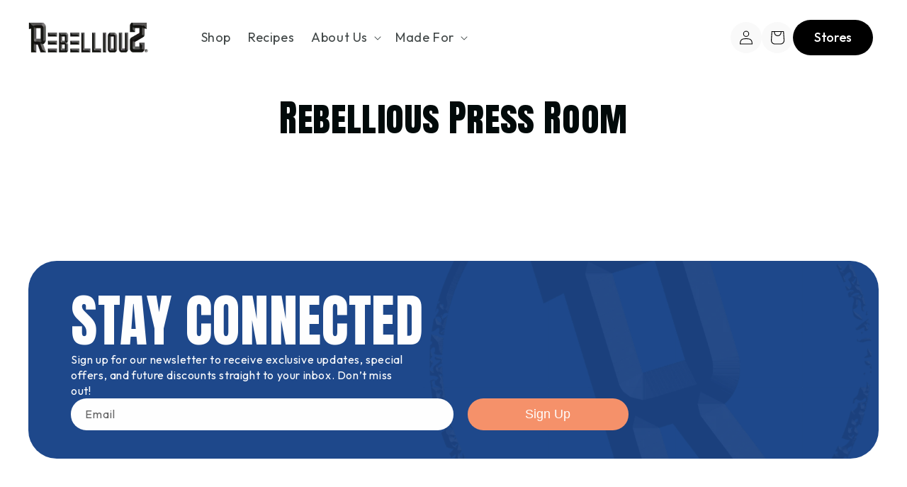

--- FILE ---
content_type: text/css
request_url: https://drinkrebellious.com/cdn/shop/t/43/assets/cart-recommendation-product.css?v=151989709871676534771741853112
body_size: 191
content:
.cart-drawer .cart-product__recommended-wrapper.cart-product__recommended-wrapper-relative{display:flex;padding:1rem 2rem 2rem 1rem;position:relative;align-items:stretch;column-gap:2rem;border-radius:24px;width:auto;min-width:360px;border:2px solid #F2F2F2;background:#fff;margin-bottom:.5rem;justify-content:space-between}.cart-drawer .recommended--product-form .variant-selector{border-radius:14px;display:flex;padding:4px 10px}.cart-product__recommended-text .caption-with-letter-spacing{text-wrap-mode:nowrap}.cart-drawer .variant-select.variant-select-in-cart-recomend{color:#fff;border:none}.variant-select-in-cart-recomend:focus,.variant-select-in-cart-recomend:focus-visible{border:none;outline:none;box-shadow:none}.cart-drawer .cart-product__recommended-flex{scrollbar-width:none;-ms-overflow-style:none}.cart-drawer .cart-product__recommended-flex::-webkit-scrollbar{display:none}.cart-drawer .variant-selector{position:absolute;bottom:5px;left:130px}.cart-drawer .cart-product__recommended-content{display:flex;column-gap:2rem}.cart-drawer .caption-with-letter-spacing{margin:0}.cart-drawer .cart-product__recommended-flex{width:515px;column-gap:1rem;height:auto}.cart-drawer .cart-product__recommended--title{text-transform:uppercase;font-size:28px;font-weight:400;line-height:35.2px;text-wrap-mode:nowrap;margin:0}.cart-drawer .cart-product__recommended .title{margin:0}.cart-drawer .recommended--product-price{font-family:Outfit;font-size:18px;font-weight:500;color:#000}.cart-drawer .cart-product__recommended-image-container{display:flex;border-radius:14px;overflow:hidden;max-width:100px;max-height:100px;height:100%;width:100%}.cart-drawer .cart-item__media{column-gap:2rem}.cart-drawer .add-to-cart{position:absolute;bottom:5px;right:15px;border:none;width:95px;padding:10px;font-size:16px}.cart-drawer .recommended--product-form{display:flex;flex-direction:column;justify-content:space-between;align-items:center}.cart-drawer .cart-product__recommended-text{display:flex;flex-direction:column;justify-content:space-evenly;row-gap:1.1rem}.svg-wrapper.mobile-button-plus{display:none}@media screen and (max-width: 769px){img.cart-product__recommended-content-photo{width:80px;height:80px}.cart-drawer .cart-product__recommended-image-container{max-width:80px;max-height:80px;overflow:visible}.mobile{display:flex}.desktop{display:none}.cart-drawer .cart-product__recommended-text{justify-content:flex-start;row-gap:0}.cart-drawer .add-to-cart{background:none;height:auto;width:auto}.svg-wrapper.mobile-button-plus{display:flex;border:2px solid black;border-radius:50%;width:3rem;height:3rem}cart-drawer .mobile-button-plus:hover{background-color:#000;border-radius:50%}cart-drawer .mobile-button-plus:hover svg path{stroke:#fff}.cart-drawer .cart-product__recommended-wrapper.cart-product__recommended-wrapper-relative{padding:1rem;margin-bottom:.5rem;column-gap:1rem;min-width:auto;justify-content:space-between;align-items:stretch;width:auto}.cart-drawer .variant-selector{left:110px;bottom:10px}.cart-drawer .add-to-cart{padding:0}}@media screen and (max-width: 325px){.cart-drawer .cart-product__recommended-content{max-width:75%}}
/*# sourceMappingURL=/cdn/shop/t/43/assets/cart-recommendation-product.css.map?v=151989709871676534771741853112 */


--- FILE ---
content_type: text/css
request_url: https://cdn.shopify.com/extensions/019b0227-f7d1-75f3-a419-44941e9ebd27/storeify-store-locator-378/assets/storeifyapp-storelocator-styles.css
body_size: 7204
content:
@-webkit-keyframes ify_pulse{from{-webkit-transform:scale3d(1,1,1);transform:scale3d(1,1,1)}50%{-webkit-transform:scale3d(1.05,1.05,1.05);transform:scale3d(1.05,1.05,1.05)}to{-webkit-transform:scale3d(1,1,1);transform:scale3d(1,1,1)}}@keyframes ify_pulse{from{-webkit-transform:scale3d(1,1,1);transform:scale3d(1,1,1)}50%{-webkit-transform:scale3d(1.05,1.05,1.05);transform:scale3d(1.05,1.05,1.05)}to{-webkit-transform:scale3d(1,1,1);transform:scale3d(1,1,1)}}.storeify-sl-light-modal .pulse{-webkit-animation-name:ify_pulse;animation-name:ify_pulse}.storeify-sl-light-modal .animated{-webkit-animation-duration:1s;animation-duration:1s;-webkit-animation-fill-mode:both;animation-fill-mode:both}#storeify-sl-btn-trigger-popup{cursor:pointer;position:fixed;bottom:20px;right:20px;z-index:9999999999;width:65px;height:65px;color:#FFF;background:#333;border-radius:50px!important;text-align:center;border:0;justify-content:center;align-items:center;display:flex}.storeify-sl-item-row{display:flex;align-items:center;gap:8px;width:100%;cursor:pointer;font-family:inherit;font-size:14px;font-weight:400;text-decoration:none;line-height:16px;margin-bottom:4px;word-break:break-word;outline:none}.storeify_sl_button_svg{display:flex;align-items:center;justify-content:center;width:16px;height:16px;color:inherit}.bootstrap-storeifyapps ul.storeifyapp_stores_tags_filter_list,.bootstrap-storeifyapps ul.storeifyapp_stores_countrys_filter_list{margin:0;padding:0}#getbylocal .material-icons-outlined.my_location {display: none;}.storeify-sl-item-row.address {display: block;border: none;padding: 0;}
.bootstrap-storeifyapps [hidden],.bootstrap-storeifyapps template{display:none}.bootstrap-storeifyapps a{background-color:#fff0}.bootstrap-storeifyapps a:active,.bootstrap-storeifyapps a:hover{outline:0}.bootstrap-storeifyapps b,.bootstrap-storeifyapps strong{font-weight:700}.bootstrap-storeifyapps h1{font-size:2em;margin:.67em 0}.bootstrap-storeifyapps mark{background:#ff0;color:#000}.bootstrap-storeifyapps small{font-size:80%}.bootstrap-storeifyapps sub,.bootstrap-storeifyapps sup{font-size:75%;line-height:0;position:relative;vertical-align:baseline}.bootstrap-storeifyapps sup{top:-.5em}.bootstrap-storeifyapps sub{bottom:-.25em}.bootstrap-storeifyapps img{border:0}.bootstrap-storeifyapps svg:not(:root){overflow:hidden}.bootstrap-storeifyapps button{overflow:visible}.bootstrap-storeifyapps button,.bootstrap-storeifyapps select{text-transform:none}.bootstrap-storeifyapps button,.bootstrap-storeifyapps html input[type="button"],.bootstrap-storeifyapps input[type="reset"],.bootstrap-storeifyapps input[type="submit"]{-webkit-appearance:button;cursor:pointer}.bootstrap-storeifyapps button[disabled],.bootstrap-storeifyapps html input[disabled]{cursor:default}.bootstrap-storeifyapps button::-moz-focus-inner,.bootstrap-storeifyapps input::-moz-focus-inner{border:0;padding:0}.bootstrap-storeifyapps input{line-height:normal;vertical-align:middle}.bootstrap-storeifyapps input[type="checkbox"],.bootstrap-storeifyapps input[type="radio"]{-webkit-box-sizing:border-box;-moz-box-sizing:border-box;box-sizing:border-box;padding:0}.bootstrap-storeifyapps input[type="number"]::-webkit-inner-spin-button,.bootstrap-storeifyapps input[type="number"]::-webkit-outer-spin-button{height:auto}.bootstrap-storeifyapps input[type="search"]{-webkit-appearance:textfield;-moz-box-sizing:content-box;-webkit-box-sizing:content-box;box-sizing:content-box}.bootstrap-storeifyapps input[type="search"]::-webkit-search-cancel-button,.bootstrap-storeifyapps input[type="search"]::-webkit-search-decoration{-webkit-appearance:none}.bootstrap-storeifyapps fieldset{border:1px solid silver;margin:0 2px;padding:.35em .625em .75em}.bootstrap-storeifyapps legend{border:0;padding:0}.bootstrap-storeifyapps textarea{overflow:auto}.bootstrap-storeifyapps optgroup{font-weight:700}.bootstrap-storeifyapps table{border-collapse:collapse;border-spacing:0}.bootstrap-storeifyapps td,.bootstrap-storeifyapps th{padding:0}@media print{.bootstrap-storeifyapps *,.bootstrap-storeifyapps *:before,.bootstrap-storeifyapps *:after{background:transparent!important;color:#000!important;-webkit-box-shadow:none!important;box-shadow:none!important;text-shadow:none!important}.bootstrap-storeifyapps pre,.bootstrap-storeifyapps blockquote{border:1px solid #999;page-break-inside:avoid}.bootstrap-storeifyapps thead{display:table-header-group}.bootstrap-storeifyapps tr,.bootstrap-storeifyapps img{page-break-inside:avoid}.bootstrap-storeifyapps img{max-width:100%!important}.bootstrap-storeifyapps p,.bootstrap-storeifyapps h2,.bootstrap-storeifyapps h3{orphans:3;widows:3}.bootstrap-storeifyapps h2,.bootstrap-storeifyapps h3{page-break-after:avoid}.bootstrap-storeifyapps select{background:#fff!important}.bootstrap-storeifyapps .navbar{display:none}.bootstrap-storeifyapps .btn>.caret,.bootstrap-storeifyapps .dropup>.btn>.caret{border-top-color:#000!important}.bootstrap-storeifyapps .label{border:1px solid #000}.bootstrap-storeifyapps .table{border-collapse:collapse!important}.bootstrap-storeifyapps .table td,.bootstrap-storeifyapps .table th{background-color:#fff!important}.bootstrap-storeifyapps .table-bordered th,.bootstrap-storeifyapps .table-bordered td{border:1px solid #ddd!important}}.bootstrap-storeifyapps *{-webkit-box-sizing:border-box;-moz-box-sizing:border-box;box-sizing:border-box}.bootstrap-storeifyapps *:before,.bootstrap-storeifyapps *:after{-webkit-box-sizing:border-box;-moz-box-sizing:border-box;box-sizing:border-box}.bootstrap-storeifyapps img{vertical-align:middle}.bootstrap-storeifyapps .img-responsive,.bootstrap-storeifyapps .thumbnail>img,.bootstrap-storeifyapps .thumbnail a>img,.bootstrap-storeifyapps .carousel-inner>.item>img,.bootstrap-storeifyapps .carousel-inner>.item>a>img{display:block;max-width:100%;height:auto}.bootstrap-storeifyapps .img-rounded{border-radius:6px}.bootstrap-storeifyapps .img-thumbnail{padding:4px;line-height:1.42857143;background-color:#fff;border:1px solid #ddd;border-radius:4px;-webkit-transition:all .2s ease-in-out;-o-transition:all .2s ease-in-out;transition:all .2s ease-in-out;display:inline-block;max-width:100%;height:auto}.bootstrap-storeifyapps [role="button"]{cursor:pointer}.bootstrap-storeifyapps h1,.bootstrap-storeifyapps h2,.bootstrap-storeifyapps h3,.bootstrap-storeifyapps h4,.bootstrap-storeifyapps h5,.bootstrap-storeifyapps h6,.bootstrap-storeifyapps .h1,.bootstrap-storeifyapps .h2,.bootstrap-storeifyapps .h3,.bootstrap-storeifyapps .h4,.bootstrap-storeifyapps .h5,.bootstrap-storeifyapps .h6{font-family:inherit;font-weight:500;line-height:1.1;color:inherit}.bootstrap-storeifyapps h1 small,.bootstrap-storeifyapps h2 small,.bootstrap-storeifyapps h3 small,.bootstrap-storeifyapps h4 small,.bootstrap-storeifyapps h5 small,.bootstrap-storeifyapps h6 small,.bootstrap-storeifyapps .h1 small,.bootstrap-storeifyapps .h2 small,.bootstrap-storeifyapps .h3 small,.bootstrap-storeifyapps .h4 small,.bootstrap-storeifyapps .h5 small,.bootstrap-storeifyapps .h6 small,.bootstrap-storeifyapps h1 .small,.bootstrap-storeifyapps h2 .small,.bootstrap-storeifyapps h3 .small,.bootstrap-storeifyapps h4 .small,.bootstrap-storeifyapps h5 .small,.bootstrap-storeifyapps h6 .small,.bootstrap-storeifyapps .h1 .small,.bootstrap-storeifyapps .h2 .small,.bootstrap-storeifyapps .h3 .small,.bootstrap-storeifyapps .h4 .small,.bootstrap-storeifyapps .h5 .small,.bootstrap-storeifyapps .h6 .small{font-weight:400;line-height:1;color:#777}.bootstrap-storeifyapps h1,.bootstrap-storeifyapps .h1,.bootstrap-storeifyapps h2,.bootstrap-storeifyapps .h2,.bootstrap-storeifyapps h3,.bootstrap-storeifyapps .h3{margin-top:20px;margin-bottom:10px}.bootstrap-storeifyapps h1 small,.bootstrap-storeifyapps .h1 small,.bootstrap-storeifyapps h2 small,.bootstrap-storeifyapps .h2 small,.bootstrap-storeifyapps h3 small,.bootstrap-storeifyapps .h3 small,.bootstrap-storeifyapps h1 .small,.bootstrap-storeifyapps .h1 .small,.bootstrap-storeifyapps h2 .small,.bootstrap-storeifyapps .h2 .small,.bootstrap-storeifyapps h3 .small,.bootstrap-storeifyapps .h3 .small{font-size:65%}.bootstrap-storeifyapps h4,.bootstrap-storeifyapps .h4,.bootstrap-storeifyapps h5,.bootstrap-storeifyapps .h5,.bootstrap-storeifyapps h6,.bootstrap-storeifyapps .h6{margin-top:10px;margin-bottom:10px}.bootstrap-storeifyapps h4 small,.bootstrap-storeifyapps .h4 small,.bootstrap-storeifyapps h5 small,.bootstrap-storeifyapps .h5 small,.bootstrap-storeifyapps h6 small,.bootstrap-storeifyapps .h6 small,.bootstrap-storeifyapps h4 .small,.bootstrap-storeifyapps .h4 .small,.bootstrap-storeifyapps h5 .small,.bootstrap-storeifyapps .h5 .small,.bootstrap-storeifyapps h6 .small,.bootstrap-storeifyapps .h6 .small{font-size:75%}.bootstrap-storeifyapps h1,.bootstrap-storeifyapps .h1{font-size:36px}.bootstrap-storeifyapps h2,.bootstrap-storeifyapps .h2{font-size:30px}.bootstrap-storeifyapps h3,.bootstrap-storeifyapps .h3{font-size:24px}.bootstrap-storeifyapps h4,.bootstrap-storeifyapps .h4{font-size:18px}.bootstrap-storeifyapps h5,.bootstrap-storeifyapps .h5{font-size:14px}.bootstrap-storeifyapps h6,.bootstrap-storeifyapps .h6{font-size:12px}.bootstrap-storeifyapps p{margin:0 0 10px}.bootstrap-storeifyapps pre{display:block;padding:9.5px;margin:0 0 10px;font-size:13px;line-height:1.42857143;word-break:break-all;word-wrap:break-word;color:#333;background-color:#f5f5f5;border:1px solid #ccc;border-radius:4px}.bootstrap-storeifyapps pre code{padding:0;font-size:inherit;color:inherit;white-space:pre-wrap;background-color:#fff0;border-radius:0}.bootstrap-storeifyapps .pre-scrollable{max-height:340px;overflow-y:scroll}.bootstrap-storeifyapps .container{margin-right:auto;margin-left:auto;padding-left:15px;padding-right:15px}@media(min-width:768px){.bootstrap-storeifyapps .container{width:750px}}@media(min-width:992px){.bootstrap-storeifyapps .container{width:970px}}@media(min-width:1200px){.bootstrap-storeifyapps .container{width:1170px}}.bootstrap-storeifyapps .container-fluid{margin-right:auto;margin-left:auto;padding-left:15px;padding-right:15px}.bootstrap-storeifyapps .row{margin-left:-15px;margin-right:-15px}.bootstrap-storeifyapps .col-xs-1,.bootstrap-storeifyapps .col-sm-1,.bootstrap-storeifyapps .col-md-1,.bootstrap-storeifyapps .col-lg-1,.bootstrap-storeifyapps .col-xs-2,.bootstrap-storeifyapps .col-sm-2,.bootstrap-storeifyapps .col-md-2,.bootstrap-storeifyapps .col-lg-2,.bootstrap-storeifyapps .col-xs-3,.bootstrap-storeifyapps .col-sm-3,.bootstrap-storeifyapps .col-md-3,.bootstrap-storeifyapps .col-lg-3,.bootstrap-storeifyapps .col-xs-4,.bootstrap-storeifyapps .col-sm-4,.bootstrap-storeifyapps .col-md-4,.bootstrap-storeifyapps .col-lg-4,.bootstrap-storeifyapps .col-xs-5,.bootstrap-storeifyapps .col-sm-5,.bootstrap-storeifyapps .col-md-5,.bootstrap-storeifyapps .col-lg-5,.bootstrap-storeifyapps .col-xs-6,.bootstrap-storeifyapps .col-sm-6,.bootstrap-storeifyapps .col-md-6,.bootstrap-storeifyapps .col-lg-6,.bootstrap-storeifyapps .col-xs-7,.bootstrap-storeifyapps .col-sm-7,.bootstrap-storeifyapps .col-md-7,.bootstrap-storeifyapps .col-lg-7,.bootstrap-storeifyapps .col-xs-8,.bootstrap-storeifyapps .col-sm-8,.bootstrap-storeifyapps .col-md-8,.bootstrap-storeifyapps .col-lg-8,.bootstrap-storeifyapps .col-xs-9,.bootstrap-storeifyapps .col-sm-9,.bootstrap-storeifyapps .col-md-9,.bootstrap-storeifyapps .col-lg-9,.bootstrap-storeifyapps .col-xs-10,.bootstrap-storeifyapps .col-sm-10,.bootstrap-storeifyapps .col-md-10,.bootstrap-storeifyapps .col-lg-10,.bootstrap-storeifyapps .col-xs-11,.bootstrap-storeifyapps .col-sm-11,.bootstrap-storeifyapps .col-md-11,.bootstrap-storeifyapps .col-lg-11,.bootstrap-storeifyapps .col-xs-12,.bootstrap-storeifyapps .col-sm-12,.bootstrap-storeifyapps .col-md-12,.bootstrap-storeifyapps .col-lg-12{position:relative;min-height:1px;padding-left:15px;padding-right:15px}.bootstrap-storeifyapps .col-xs-1,.bootstrap-storeifyapps .col-xs-2,.bootstrap-storeifyapps .col-xs-3,.bootstrap-storeifyapps .col-xs-4,.bootstrap-storeifyapps .col-xs-5,.bootstrap-storeifyapps .col-xs-6,.bootstrap-storeifyapps .col-xs-7,.bootstrap-storeifyapps .col-xs-8,.bootstrap-storeifyapps .col-xs-9,.bootstrap-storeifyapps .col-xs-10,.bootstrap-storeifyapps .col-xs-11,.bootstrap-storeifyapps .col-xs-12{float:left}.bootstrap-storeifyapps .col-xs-12{width:100%}.bootstrap-storeifyapps .col-xs-11{width:91.66666667%}.bootstrap-storeifyapps .col-xs-10{width:83.33333333%}.bootstrap-storeifyapps .col-xs-9{width:75%}.bootstrap-storeifyapps .col-xs-8{width:66.66666667%}.bootstrap-storeifyapps .col-xs-7{width:58.33333333%}.bootstrap-storeifyapps .col-xs-6{width:50%}.bootstrap-storeifyapps .col-xs-5{width:41.66666667%}.bootstrap-storeifyapps .col-xs-4{width:33.33333333%}.bootstrap-storeifyapps .col-xs-3{width:25%}.bootstrap-storeifyapps .col-xs-2{width:16.66666667%}.bootstrap-storeifyapps .col-xs-1{width:8.33333333%}.bootstrap-storeifyapps .col-xs-pull-12{right:100%}.bootstrap-storeifyapps .col-xs-pull-11{right:91.66666667%}.bootstrap-storeifyapps .col-xs-pull-10{right:83.33333333%}.bootstrap-storeifyapps .col-xs-pull-9{right:75%}.bootstrap-storeifyapps .col-xs-pull-8{right:66.66666667%}.bootstrap-storeifyapps .col-xs-pull-7{right:58.33333333%}.bootstrap-storeifyapps .col-xs-pull-6{right:50%}.bootstrap-storeifyapps .col-xs-pull-5{right:41.66666667%}.bootstrap-storeifyapps .col-xs-pull-4{right:33.33333333%}.bootstrap-storeifyapps .col-xs-pull-3{right:25%}.bootstrap-storeifyapps .col-xs-pull-2{right:16.66666667%}.bootstrap-storeifyapps .col-xs-pull-1{right:8.33333333%}.bootstrap-storeifyapps .col-xs-pull-0{right:auto}.bootstrap-storeifyapps .col-xs-push-12{left:100%}.bootstrap-storeifyapps .col-xs-push-11{left:91.66666667%}.bootstrap-storeifyapps .col-xs-push-10{left:83.33333333%}.bootstrap-storeifyapps .col-xs-push-9{left:75%}.bootstrap-storeifyapps .col-xs-push-8{left:66.66666667%}.bootstrap-storeifyapps .col-xs-push-7{left:58.33333333%}.bootstrap-storeifyapps .col-xs-push-6{left:50%}.bootstrap-storeifyapps .col-xs-push-5{left:41.66666667%}.bootstrap-storeifyapps .col-xs-push-4{left:33.33333333%}.bootstrap-storeifyapps .col-xs-push-3{left:25%}.bootstrap-storeifyapps .col-xs-push-2{left:16.66666667%}.bootstrap-storeifyapps .col-xs-push-1{left:8.33333333%}.bootstrap-storeifyapps .col-xs-push-0{left:auto}.bootstrap-storeifyapps .col-xs-offset-12{margin-left:100%}.bootstrap-storeifyapps .col-xs-offset-11{margin-left:91.66666667%}.bootstrap-storeifyapps .col-xs-offset-10{margin-left:83.33333333%}.bootstrap-storeifyapps .col-xs-offset-9{margin-left:75%}.bootstrap-storeifyapps .col-xs-offset-8{margin-left:66.66666667%}.bootstrap-storeifyapps .col-xs-offset-7{margin-left:58.33333333%}.bootstrap-storeifyapps .col-xs-offset-6{margin-left:50%}.bootstrap-storeifyapps .col-xs-offset-5{margin-left:41.66666667%}.bootstrap-storeifyapps .col-xs-offset-4{margin-left:33.33333333%}.bootstrap-storeifyapps .col-xs-offset-3{margin-left:25%}.bootstrap-storeifyapps .col-xs-offset-2{margin-left:16.66666667%}.bootstrap-storeifyapps .col-xs-offset-1{margin-left:8.33333333%}.bootstrap-storeifyapps .col-xs-offset-0{margin-left:0}@media(min-width:768px){.bootstrap-storeifyapps .col-sm-1,.bootstrap-storeifyapps .col-sm-2,.bootstrap-storeifyapps .col-sm-3,.bootstrap-storeifyapps .col-sm-4,.bootstrap-storeifyapps .col-sm-5,.bootstrap-storeifyapps .col-sm-6,.bootstrap-storeifyapps .col-sm-7,.bootstrap-storeifyapps .col-sm-8,.bootstrap-storeifyapps .col-sm-9,.bootstrap-storeifyapps .col-sm-10,.bootstrap-storeifyapps .col-sm-11,.bootstrap-storeifyapps .col-sm-12{float:left}.bootstrap-storeifyapps .col-sm-12{width:100%}.bootstrap-storeifyapps .col-sm-11{width:91.66666667%}.bootstrap-storeifyapps .col-sm-10{width:83.33333333%}.bootstrap-storeifyapps .col-sm-9{width:75%}.bootstrap-storeifyapps .col-sm-8{width:66.66666667%}.bootstrap-storeifyapps .col-sm-7{width:58.33333333%}.bootstrap-storeifyapps .col-sm-6{width:50%}.bootstrap-storeifyapps .col-sm-5{width:41.66666667%}.bootstrap-storeifyapps .col-sm-4{width:33.33333333%}.bootstrap-storeifyapps .col-sm-3{width:25%}.bootstrap-storeifyapps .col-sm-2{width:16.66666667%}.bootstrap-storeifyapps .col-sm-1{width:8.33333333%}.bootstrap-storeifyapps .col-sm-pull-12{right:100%}.bootstrap-storeifyapps .col-sm-pull-11{right:91.66666667%}.bootstrap-storeifyapps .col-sm-pull-10{right:83.33333333%}.bootstrap-storeifyapps .col-sm-pull-9{right:75%}.bootstrap-storeifyapps .col-sm-pull-8{right:66.66666667%}.bootstrap-storeifyapps .col-sm-pull-7{right:58.33333333%}.bootstrap-storeifyapps .col-sm-pull-6{right:50%}.bootstrap-storeifyapps .col-sm-pull-5{right:41.66666667%}.bootstrap-storeifyapps .col-sm-pull-4{right:33.33333333%}.bootstrap-storeifyapps .col-sm-pull-3{right:25%}.bootstrap-storeifyapps .col-sm-pull-2{right:16.66666667%}.bootstrap-storeifyapps .col-sm-pull-1{right:8.33333333%}.bootstrap-storeifyapps .col-sm-pull-0{right:auto}.bootstrap-storeifyapps .col-sm-push-12{left:100%}.bootstrap-storeifyapps .col-sm-push-11{left:91.66666667%}.bootstrap-storeifyapps .col-sm-push-10{left:83.33333333%}.bootstrap-storeifyapps .col-sm-push-9{left:75%}.bootstrap-storeifyapps .col-sm-push-8{left:66.66666667%}.bootstrap-storeifyapps .col-sm-push-7{left:58.33333333%}.bootstrap-storeifyapps .col-sm-push-6{left:50%}.bootstrap-storeifyapps .col-sm-push-5{left:41.66666667%}.bootstrap-storeifyapps .col-sm-push-4{left:33.33333333%}.bootstrap-storeifyapps .col-sm-push-3{left:25%}.bootstrap-storeifyapps .col-sm-push-2{left:16.66666667%}.bootstrap-storeifyapps .col-sm-push-1{left:8.33333333%}.bootstrap-storeifyapps .col-sm-push-0{left:auto}.bootstrap-storeifyapps .col-sm-offset-12{margin-left:100%}.bootstrap-storeifyapps .col-sm-offset-11{margin-left:91.66666667%}.bootstrap-storeifyapps .col-sm-offset-10{margin-left:83.33333333%}.bootstrap-storeifyapps .col-sm-offset-9{margin-left:75%}.bootstrap-storeifyapps .col-sm-offset-8{margin-left:66.66666667%}.bootstrap-storeifyapps .col-sm-offset-7{margin-left:58.33333333%}.bootstrap-storeifyapps .col-sm-offset-6{margin-left:50%}.bootstrap-storeifyapps .col-sm-offset-5{margin-left:41.66666667%}.bootstrap-storeifyapps .col-sm-offset-4{margin-left:33.33333333%}.bootstrap-storeifyapps .col-sm-offset-3{margin-left:25%}.bootstrap-storeifyapps .col-sm-offset-2{margin-left:16.66666667%}.bootstrap-storeifyapps .col-sm-offset-1{margin-left:8.33333333%}.bootstrap-storeifyapps .col-sm-offset-0{margin-left:0}}@media(min-width:992px){.bootstrap-storeifyapps .col-md-1,.bootstrap-storeifyapps .col-md-2,.bootstrap-storeifyapps .col-md-3,.bootstrap-storeifyapps .col-md-4,.bootstrap-storeifyapps .col-md-5,.bootstrap-storeifyapps .col-md-6,.bootstrap-storeifyapps .col-md-7,.bootstrap-storeifyapps .col-md-8,.bootstrap-storeifyapps .col-md-9,.bootstrap-storeifyapps .col-md-10,.bootstrap-storeifyapps .col-md-11,.bootstrap-storeifyapps .col-md-12{float:left}.bootstrap-storeifyapps .col-md-12{width:100%}.bootstrap-storeifyapps .col-md-11{width:91.66666667%}.bootstrap-storeifyapps .col-md-10{width:83.33333333%}.bootstrap-storeifyapps .col-md-9{width:75%}.bootstrap-storeifyapps .col-md-8{width:66.66666667%}.bootstrap-storeifyapps .col-md-7{width:58.33333333%}.bootstrap-storeifyapps .col-md-6{width:50%}.bootstrap-storeifyapps .col-md-5{width:41.66666667%}.bootstrap-storeifyapps .col-md-4{width:33.33333333%}.bootstrap-storeifyapps .col-md-3{width:25%}.bootstrap-storeifyapps .col-md-2{width:16.66666667%}.bootstrap-storeifyapps .col-md-1{width:8.33333333%}.bootstrap-storeifyapps .col-md-pull-12{right:100%}.bootstrap-storeifyapps .col-md-pull-11{right:91.66666667%}.bootstrap-storeifyapps .col-md-pull-10{right:83.33333333%}.bootstrap-storeifyapps .col-md-pull-9{right:75%}.bootstrap-storeifyapps .col-md-pull-8{right:66.66666667%}.bootstrap-storeifyapps .col-md-pull-7{right:58.33333333%}.bootstrap-storeifyapps .col-md-pull-6{right:50%}.bootstrap-storeifyapps .col-md-pull-5{right:41.66666667%}.bootstrap-storeifyapps .col-md-pull-4{right:33.33333333%}.bootstrap-storeifyapps .col-md-pull-3{right:25%}.bootstrap-storeifyapps .col-md-pull-2{right:16.66666667%}.bootstrap-storeifyapps .col-md-pull-1{right:8.33333333%}.bootstrap-storeifyapps .col-md-pull-0{right:auto}.bootstrap-storeifyapps .col-md-push-12{left:100%}.bootstrap-storeifyapps .col-md-push-11{left:91.66666667%}.bootstrap-storeifyapps .col-md-push-10{left:83.33333333%}.bootstrap-storeifyapps .col-md-push-9{left:75%}.bootstrap-storeifyapps .col-md-push-8{left:66.66666667%}.bootstrap-storeifyapps .col-md-push-7{left:58.33333333%}.bootstrap-storeifyapps .col-md-push-6{left:50%}.bootstrap-storeifyapps .col-md-push-5{left:41.66666667%}.bootstrap-storeifyapps .col-md-push-4{left:33.33333333%}.bootstrap-storeifyapps .col-md-push-3{left:25%}.bootstrap-storeifyapps .col-md-push-2{left:16.66666667%}.bootstrap-storeifyapps .col-md-push-1{left:8.33333333%}.bootstrap-storeifyapps .col-md-push-0{left:auto}.bootstrap-storeifyapps .col-md-offset-12{margin-left:100%}.bootstrap-storeifyapps .col-md-offset-11{margin-left:91.66666667%}.bootstrap-storeifyapps .col-md-offset-10{margin-left:83.33333333%}.bootstrap-storeifyapps .col-md-offset-9{margin-left:75%}.bootstrap-storeifyapps .col-md-offset-8{margin-left:66.66666667%}.bootstrap-storeifyapps .col-md-offset-7{margin-left:58.33333333%}.bootstrap-storeifyapps .col-md-offset-6{margin-left:50%}.bootstrap-storeifyapps .col-md-offset-5{margin-left:41.66666667%}.bootstrap-storeifyapps .col-md-offset-4{margin-left:33.33333333%}.bootstrap-storeifyapps .col-md-offset-3{margin-left:25%}.bootstrap-storeifyapps .col-md-offset-2{margin-left:16.66666667%}.bootstrap-storeifyapps .col-md-offset-1{margin-left:8.33333333%}.bootstrap-storeifyapps .col-md-offset-0{margin-left:0}}@media(min-width:1200px){.bootstrap-storeifyapps .col-lg-1,.bootstrap-storeifyapps .col-lg-2,.bootstrap-storeifyapps .col-lg-3,.bootstrap-storeifyapps .col-lg-4,.bootstrap-storeifyapps .col-lg-5,.bootstrap-storeifyapps .col-lg-6,.bootstrap-storeifyapps .col-lg-7,.bootstrap-storeifyapps .col-lg-8,.bootstrap-storeifyapps .col-lg-9,.bootstrap-storeifyapps .col-lg-10,.bootstrap-storeifyapps .col-lg-11,.bootstrap-storeifyapps .col-lg-12{float:left}.bootstrap-storeifyapps .col-lg-12{width:100%}.bootstrap-storeifyapps .col-lg-11{width:91.66666667%}.bootstrap-storeifyapps .col-lg-10{width:83.33333333%}.bootstrap-storeifyapps .col-lg-9{width:75%}.bootstrap-storeifyapps .col-lg-8{width:66.66666667%}.bootstrap-storeifyapps .col-lg-7{width:58.33333333%}.bootstrap-storeifyapps .col-lg-6{width:50%}.bootstrap-storeifyapps .col-lg-5{width:41.66666667%}.bootstrap-storeifyapps .col-lg-4{width:33.33333333%}.bootstrap-storeifyapps .col-lg-3{width:25%}.bootstrap-storeifyapps .col-lg-2{width:16.66666667%}.bootstrap-storeifyapps .col-lg-1{width:8.33333333%}.bootstrap-storeifyapps .col-lg-pull-12{right:100%}.bootstrap-storeifyapps .col-lg-pull-11{right:91.66666667%}.bootstrap-storeifyapps .col-lg-pull-10{right:83.33333333%}.bootstrap-storeifyapps .col-lg-pull-9{right:75%}.bootstrap-storeifyapps .col-lg-pull-8{right:66.66666667%}.bootstrap-storeifyapps .col-lg-pull-7{right:58.33333333%}.bootstrap-storeifyapps .col-lg-pull-6{right:50%}.bootstrap-storeifyapps .col-lg-pull-5{right:41.66666667%}.bootstrap-storeifyapps .col-lg-pull-4{right:33.33333333%}.bootstrap-storeifyapps .col-lg-pull-3{right:25%}.bootstrap-storeifyapps .col-lg-pull-2{right:16.66666667%}.bootstrap-storeifyapps .col-lg-pull-1{right:8.33333333%}.bootstrap-storeifyapps .col-lg-pull-0{right:auto}.bootstrap-storeifyapps .col-lg-push-12{left:100%}.bootstrap-storeifyapps .col-lg-push-11{left:91.66666667%}.bootstrap-storeifyapps .col-lg-push-10{left:83.33333333%}.bootstrap-storeifyapps .col-lg-push-9{left:75%}.bootstrap-storeifyapps .col-lg-push-8{left:66.66666667%}.bootstrap-storeifyapps .col-lg-push-7{left:58.33333333%}.bootstrap-storeifyapps .col-lg-push-6{left:50%}.bootstrap-storeifyapps .col-lg-push-5{left:41.66666667%}.bootstrap-storeifyapps .col-lg-push-4{left:33.33333333%}.bootstrap-storeifyapps .col-lg-push-3{left:25%}.bootstrap-storeifyapps .col-lg-push-2{left:16.66666667%}.bootstrap-storeifyapps .col-lg-push-1{left:8.33333333%}.bootstrap-storeifyapps .col-lg-push-0{left:auto}.bootstrap-storeifyapps .col-lg-offset-12{margin-left:100%}.bootstrap-storeifyapps .col-lg-offset-11{margin-left:91.66666667%}.bootstrap-storeifyapps .col-lg-offset-10{margin-left:83.33333333%}.bootstrap-storeifyapps .col-lg-offset-9{margin-left:75%}.bootstrap-storeifyapps .col-lg-offset-8{margin-left:66.66666667%}.bootstrap-storeifyapps .col-lg-offset-7{margin-left:58.33333333%}.bootstrap-storeifyapps .col-lg-offset-6{margin-left:50%}.bootstrap-storeifyapps .col-lg-offset-5{margin-left:41.66666667%}.bootstrap-storeifyapps .col-lg-offset-4{margin-left:33.33333333%}.bootstrap-storeifyapps .col-lg-offset-3{margin-left:25%}.bootstrap-storeifyapps .col-lg-offset-2{margin-left:16.66666667%}.bootstrap-storeifyapps .col-lg-offset-1{margin-left:8.33333333%}.bootstrap-storeifyapps .col-lg-offset-0{margin-left:0}}.bootstrap-storeifyapps{max-width:1200px;margin:0 auto;width:100%}.bootstrap-storeifyapps .row{display:block}.bootstrap-storeifyapps .form-control-storeify{height:45px!important;line-height:45px;border:1px solid #eee;box-shadow:none;outline:0}.bootstrap-storeifyapps label{margin-right:5px}.bootstrap-storeifyapps .storelocator-detail-layout-2{padding-top:15px;padding-bottom:15px}.bootstrap-storeifyapps select.form-control-storeify{padding-top:0;padding-bottom:0}.bootstrap-storeifyapps .item-thumb img{display:block;width:50%;height:auto;margin:0 auto}.bootstrap-storeifyapps .table-store-marker img{width:100%}.bootstrap-storeifyapps .storelocator-content-class .page-main *{box-sizing:border-box}.bootstrap-storeifyapps .storelocator-content-class .page-main ul{display:block;list-style:none}.bootstrap-storeifyapps .field__input{display:block;width:100%!important;max-width:100%!important;margin:5px 0}.bootstrap-storeifyapps .table-store-marker{border:0!important}.bootstrap-storeifyapps .storelocator-content-class .page-main img{max-width:100%;height:auto}.bootstrap-storeifyapps .store-detail-thum{display:block;width:100%;overflow:hidden;text-align:center}.bootstrap-storeifyapps .storelocator-content-class .page-main ul li{display:block}.bootstrap-storeifyapps .storelist h2{color:#e76200;float:left}.bootstrap-storeifyapps .storelist li{border:1px solid #ccc;margin-bottom:10px;padding:2px}.bootstrap-storeifyapps .storelist li:hover{background:#e0e0e0}.bootstrap-storeifyapps .title-contactstore{width:100%;float:left;margin-bottom:20px}.bootstrap-storeifyapps .title-contactstore a{border-left:3px solid #ff5501;color:#000;display:block;padding:0 18px 0 10px;border-color:#ff5501;font-size:15px;margin-bottom:15px;font-weight:600;float:left;position:relative}.bootstrap-storeifyapps .title-contactstore a:after{content:"";position:absolute;right:0;top:50%;margin-top:-6px;width:0;height:0;border-top:6px solid #fff0;border-bottom:6px solid #fff0;border-left:10px solid #ff5501}.bootstrap-storeifyapps .storelocator-content-class .page-main .fieldset{margin-bottom:15px}.bootstrap-storeifyapps .store-locator-search-left,.store-locator-search-right{margin-bottom:20px}.bootstrap-storeifyapps .content-store-info .fieldset.create{border:none!important;margin-bottom:0}.bootstrap-storeifyapps .clearfix:before,.bootstrap-storeifyapps .clearfix:after,.bootstrap-storeifyapps .dl-horizontal dd:before,.bootstrap-storeifyapps .dl-horizontal dd:after,.bootstrap-storeifyapps .container:before,.bootstrap-storeifyapps .container:after,.bootstrap-storeifyapps .container-fluid:before,.bootstrap-storeifyapps .container-fluid:after,.bootstrap-storeifyapps .row:before,.bootstrap-storeifyapps .row:after,.bootstrap-storeifyapps .form-horizontal .form-group:before,.bootstrap-storeifyapps .form-horizontal .form-group:after,.bootstrap-storeifyapps .btn-toolbar:before,.bootstrap-storeifyapps .btn-toolbar:after,.bootstrap-storeifyapps .btn-group-vertical>.btn-group:before,.bootstrap-storeifyapps .btn-group-vertical>.btn-group:after,.bootstrap-storeifyapps .nav:before,.bootstrap-storeifyapps .nav:after,.bootstrap-storeifyapps .navbar:before,.bootstrap-storeifyapps .navbar:after,.bootstrap-storeifyapps .navbar-header:before,.bootstrap-storeifyapps .navbar-header:after,.bootstrap-storeifyapps .navbar-collapse:before,.bootstrap-storeifyapps .navbar-collapse:after,.bootstrap-storeifyapps .pager:before,.bootstrap-storeifyapps .pager:after,.bootstrap-storeifyapps .panel-body:before,.bootstrap-storeifyapps .panel-body:after,.bootstrap-storeifyapps .modal-footer:before,.bootstrap-storeifyapps .modal-footer:after{content:" ";display:table}.bootstrap-storeifyapps .clearfix:after,.bootstrap-storeifyapps .dl-horizontal dd:after,.bootstrap-storeifyapps .container:after,.bootstrap-storeifyapps .container-fluid:after,.bootstrap-storeifyapps .row:after,.bootstrap-storeifyapps .form-horizontal .form-group:after,.bootstrap-storeifyapps .btn-toolbar:after,.bootstrap-storeifyapps .btn-group-vertical>.btn-group:after,.bootstrap-storeifyapps .nav:after,.bootstrap-storeifyapps .navbar:after,.bootstrap-storeifyapps .navbar-header:after,.bootstrap-storeifyapps .navbar-collapse:after,.bootstrap-storeifyapps .pager:after,.bootstrap-storeifyapps .panel-body:after,.bootstrap-storeifyapps .modal-footer:after{clear:both}.bootstrap-storeifyapps .thumbnail,.bootstrap-storeifyapps .img-thumbnail{-webkit-box-shadow:0 1px 2px rgb(0 0 0 / .075);box-shadow:0 1px 2px rgb(0 0 0 / .075)}.bootstrap-storeifyapps .thumbnail{display:block;padding:4px;margin-bottom:20px;line-height:1.42857143;background-color:#fff;border:1px solid #ddd;border-radius:4px;-webkit-transition:border .2s ease-in-out;-o-transition:border .2s ease-in-out;transition:border .2s ease-in-out}.bootstrap-storeifyapps .thumbnail>img,.bootstrap-storeifyapps .thumbnail a>img{margin-left:auto;margin-right:auto}.bootstrap-storeifyapps .thumbnail,.bootstrap-storeifyapps .thumbnail::after{position:relative}.table-store-marker .storeify-time{display:block}.ify-thenextday{display:none}@media (min-width:992px){.product__info-wrapper .bootstrap-storeifyapps .storeify-stl-col1.col-md-4,.product__info-wrapper .bootstrap-storeifyapps .storeify-stl-col1.col-md-8{width:100%;padding:15px}}
/*!
   light-modal v1.1.0: A new lightweight css modal.
   (c) 2017 
   MIT License
   git+https://github.com/hunzaboy/Light-Modal.git
*/.storeify-sl-light-modal{display:none;position:fixed;background:#fff0;top:0;bottom:0;left:0;-ms-flex-align:center;align-items:center;-ms-flex-pack:center;justify-content:center;right:0;z-index:9000;transition:background 1s;font-size:inherit;visibility:hidden;overflow:auto;height:100%;scrollbar-color:#ccc #fff0;scrollbar-width:thin}.storeify-sl-light-modal::-webkit-scrollbar{width:5px}.storeify-sl-light-modal::-webkit-scrollbar-track{background:#ccc}.storeify-light-moda::-webkit-scrollbar-thumb{background:#ccc}.storeify-sl-light-modal::-webkit-scrollbar-thumb:hover{background:#555}.storeify-sl-light-modal-content{background:#fff0;width:1200px;margin:20px auto;position:relative;max-height:100%;display:-ms-flexbox;display:flex;-ms-flex-direction:column;flex-direction:column}.storeify-sl-light-modal-content.large-content{width:780px}.storeify-sl-light-modal.show{background-color:rgb(0 0 0 / .3);background-image:-moz-radial-gradient(rgb(0 0 0 / .4),rgb(0 0 0 / .9));background-image:-webkit-radial-gradient(rgb(0 0 0 / .4),rgb(0 0 0 / .9));background-image:-o-radial-gradient(rgb(0 0 0 / .4),rgb(0 0 0 / .9));background-image:radial-gradient(rgb(0 0 0 / .4),rgb(0 0 0 / .9));display:-ms-flexbox;display:flex;visibility:visible}.storeify-sl-light-modal-close-icon{position:absolute;top:-15px;right:-15px;text-decoration:none;color:#020202;padding:5px 10px;border-radius:.2em;background:#fff;font-size:1.5em;line-height:1;opacity:1;transition:opacity .2s ease-in-out}@media(max-width:767px){.storeify-sl-light-modal.show .storeify-sl-light-modal-content{width:90%}.storeify-sl-light-modal-content{padding-top:5%}.storeify-sl-light-modal-body .storelocator-layout-2{padding:20px}}@supports(display:flex){@media(max-width:767px){.storeify-sl-light-modal.show .storeify-sl-light-modal-content{width:90%}}}.bootstrap-storeifyapps .store-locator-search-left{float:left;width:50%!important;padding-right:25px;box-sizing:border-box}.bootstrap-storeifyapps .store-locator-search-right{float:right;width:50%!important;padding-left:25px;box-sizing:border-box}}.bootstrap-storeifyapps .store-title label{background-color:#eb5e00;padding:0 7px;color:#fff;font-size:20px;margin:0 0 10px}.bootstrap-storeifyapps .store-title a{margin:14px;background-color:#39c;color:#fff;padding:0 8px}.right{margin-bottom:10px}.map_container{float:left;width:100%}.store_detail{word-wrap:normal}.store_detail h2{color:#e76200}.work-time.table td,.work-time.table th,.work-time.table tr{border:0}.store_detail td{padding:10px;vertical-align:middle}.store_detail td.label{width:50%;padding-bottom:10px}.store_detail td.weekday{padding-right:5px}.store_detail img{width:100%;border:1px solid #dedede;padding:6px;margin-bottom:15px}.store_list{float:left;width:100%}.distance{float:right}.clear{clear:both}.address-input-text{width:300px}.bootstrap-storeifyapps .loader{position:absolute;top:45%;left:45%;z-index:1000}.bootstrap-storeifyapps .loader img{margin:0 auto;width:32px!important}#bntDirection{float:right;color:inherit}#storeify-detail-store #map{height:600px}#street_view{height:600px;display:none}.store-detail-content-layout-2{width:100%;clear:left}.store-detail-content-layout-2 .title-store-info{display:block;text-align:center;text-transform:uppercase;font-weight:600;font-size:18px;margin:15px 0}.store-detail-content-layout-2 .content-store-info{border:0}.search-address-box,.search-radius-box,.store-locator-search-left{float:left;width:100%}.store-locator-search-right{float:right;width:100%}.store-locator-search-right label,.store-locator-search-left label{background-color:#eb5e00;padding:0 7px;color:#fff;margin:7px 0}.backstore{float:left;width:100%;margin:7px 0}.simplePopup{display:none;position:fixed;border:4px solid gray;background:#fff;z-index:999;padding:12px;width:70%;min-width:70%}.simplePopupClose{float:right;cursor:pointer;margin-left:10px;margin-bottom:10px}.simplePopupBackground{display:none;background:#000;position:fixed;height:100%;width:100%;top:0;left:0;z-index:99}.owl-controls{position:absolute;top:35%;width:100%}.owl-prev{position:absolute;left:0;opacity:.3}.owl-next{position:absolute;right:0;opacity:.3}.store-info,.content-store-info{width:100%;float:left}.store-info .title-store-info{display:block;width:100%;background:#1979c3;padding:14px 12px;line-height:1;font-weight:700;color:#FFF;font-size:14px}.store-info a{color:inherit!important}.content-store-info{border:1px solid #ddd;padding:10px;margin-bottom:15px}.content-store-info table{margin-bottom:0!important}.content-store-info .entry-item{width:100%;overflow:hidden;margin-bottom:10px;line-height:1.4}.content-store-info .entry-thumnai{float:left}.content-store-info .entry-info{width:100%}.back-stores{font-size:14px}#toggleStreetView{font-size:16px;color:inherit;float:right;text-align:center;padding:5px 0 10px;cursor:pointer;position:relative;z-index:9999}#toggleStreetView i{font-size:20px}.product-template__container-layout-2 .content-store-info .entry-info{width:100%}#storeify-detail-store .vertical{display:block;width:100%;overflow:hidden;text-align:center;padding:0 5px!important;margin:0!important}#storeify-detail-store .vertical li{display:inline-block!important;width:20px;height:20px;margin:5px!important;cursor:pointer;font-size:0;color:#fff0;padding:1px!important}#storeify-detail-store .vertical li.car{background-position:center -40px}#storeify-detail-store .vertical li.bus{background-position:center -79px}#storeify-detail-store .vertical li.walk{background-position:center -119px}#storeify-detail-store .vertical li.bicycle{background-position:center -160px}#storeify-detail-store .vertical li.car.active{background-position:center -60px}#storeify-detail-store .vertical li.bus.active{background-position:center -99px}#storeify-detail-store .vertical li.walk.active{background-position:center -139px}#storeify-detail-store .vertical li.bicycle.active{background-position:center -180px}#frm-storelocator-search{margin:0;padding:0}#map,.storelocator-search,#frm-storelocator-search,.header-search-stl,.content-search-slt,.search-map,.results-slt{display:block;width:100%;float:left}.table>tbody>tr:first-child>th,.table>tbody>tr:first-child>td{border-top:0}.storelocator-search{margin-bottom:30px}.storelocator-search *{box-sizing:border-box}.header-search-stl{background:#f8f8f8;border:1px solid #ececec;float:left;box-sizing:border-box;margin-bottom:16px;margin-top:8px;padding:15px}.linkdetailstore{display:block;margin-top:10px;margin-right:3px}.inner-item{overflow:hidden;display:block;padding:10px;cursor:pointer}.inner-item h3{margin:10px 0 5px 0;color:#000;font-weight:600;font-size:15px}.inner-item .item-thumb{float:left;width:100%;padding-right:0}.inner-item .item-content{float:left;width:100%}.store-marker h4{margin:0}.store-marker tr td p{display:block;padding:0;margin:0}.store-marker tr td{padding:5px}.label-radius{font-weight:700;margin-right:5px}.input-radius-slt{width:100%;float:left;padding-top:5px}.results-slt .title,.ify-col-schedule .title-store-info{display:block;width:100%;padding:14px 12px;line-height:1;font-weight:700;color:#FFF;font-size:14px;margin:10px 0 5px}.gr-search-slt label{cursor:pointer;display:block;font-size:13px;padding:5px 1px;color:#1979c3;text-align:right;font-weight:600}.gr-search-slt{float:left;width:100%}@media screen and (min-width:992px){select.chose-search-slt{border-right:0!important}.left-search-slt{width:45%;float:left}.right-search-slt{width:55%;float:left;padding-left:30px;box-sizing:border-box}.chose-search-slt{float:left;width:30%;box-shadow:0 1px 2px rgb(0 0 0 / .2);margin:0}.gr-search-slt input{width:100%;display:block;box-shadow:0 1px 2px rgb(0 0 0 / .2);margin:0}.gr-search-slt{float:right;width:70%}.search-slt{float:right;width:70%!important;display:block;box-shadow:0 1px 2px rgb(0 0 0 / .2);margin:0}#typeSelect{float:left;box-shadow:0 1px 2px rgb(0 0 0 / .2);margin:0;width:200px}.search-type{float:right;clear:left;margin-top:10px}}@media screen and (max-width:768px){.header-search-stl .input-radius-slt,.header-search-stl .left-search-slt>*{display:block;margin-bottom:15px}.search-type{width:100%;margin-top:20px;float:left;overflow:visible}#street_view{height:auto!important;display:none!important}#results-slt .list-item-3:not(.owl-carousel) .item.thumbnail{width:100%!important}}@media screen and (max-width:480px){.owl-carousel .owl-wrapper-outer{padding:0!important;background:transparent!important}#location .item{margin:0;padding:0}.getdirectionstore{float:left!important}}.storeify-modal{display:none;position:fixed;z-index:1;padding-top:25vh;left:0;top:0;width:100%;height:100%;overflow:auto;background-color:#000;background-color:rgb(0 0 0 / .4)}.storeify-title-model{display:block;margin:10px 0;font-size:16px}.storeify-modal-content{position:relative;background-color:#fefefe;margin:auto;padding:0;border:1px solid #888;width:80%;max-width:800px;box-shadow:0 4px 8px 0 rgb(0 0 0 / .2),0 6px 20px 0 rgb(0 0 0 / .19);-webkit-animation-name:animatetop;-webkit-animation-duration:.4s;animation-name:animatetop;animation-duration:.4s}@-webkit-keyframes animatetop{from{top:-300px;opacity:0}to{top:0;opacity:1}}@keyframes animatetop{from{top:-300px;opacity:0}to{top:0;opacity:1}}.storeify-close{color:#444;float:right;font-size:28px;font-weight:700}.storeify-close:hover,.storeify-close:focus{color:#000;text-decoration:none;cursor:pointer}.storeify-modal-header{padding:2px 16px}.storeify-modal-body{padding:2px 16px}.storeify-modal-footer{padding:2px 16px}.storeify-success{color:#31708f;background-color:#d9edf7;border-color:#bce8f1;padding:15px;margin-bottom:20px;border:1px solid #fff0;border-radius:4px}.storeify-alert{color:#a94442;background-color:#f2dede;border-color:#ebccd1;padding:15px;margin-bottom:20px;border:1px solid #fff0;border-radius:4px}.inner-item .item-content{line-height:19px}.inner-item .item-content .address,.inner-item .item-content .item-envelope,.inner-item .item-content .item-phone,.inner-item .item-content .item-link,.inner-item .item-content .item-road,.tag-items{margin:0 0 10px 0}.inner-item .item-content h4{margin:10px 0 5px 0}a.linkdetailstore{float:left}.linkdetailstore,.getdirectionstore{color:inherit;padding:6px!important;text-align:center;display:inline-block;font-size:12px;float:right;margin-top:10px}.right-search-slt #submit-search,.right-search-slt #reset-search{padding:5px 10px;font-size:14px}.right-search-slt .radius-value-container,.right-search-slt .label-radius,.right-search-slt #submit-search,.right-search-slt #reset-search{margin-top:7px}#results-slt .owl-carousel .owl-nav .owl-prev,#results-slt .owl-carousel .owl-nav .owl-next{font-size:50px!important;position:absolute;top:35%}#results-slt .owl-carousel .owl-nav .owl-prev{left:0}#results-slt .owl-carousel .owl-nav .owl-next{right:0}.table-store-marker{margin:0}.table-store-marker .row{margin:0!important}.table-store-marker,.table-store-marker tr,.table-store-marker td,.table-store-marker th{border:none!important;vertical-align:top}#results-slt .list-item-3:not(.owl-carousel) .item.thumbnail{width:33.3333%;float:left}.storelocator-layout-2{background:#FFF;padding:10px;border:1px solid #ddd;border-radius:5px}.storelocator-layout-2 #main-slider-storelocator{overflow-y:auto;height:max-content;max-height:480px;width:100%;float:left;margin-bottom:0}.storelocator-layout-2 #main-slider-storelocator.storeify-first-alert{overflow-y:hidden}.storelocator-layout-2 #main-slider-storelocator .storeify_loadmap_text{display:block;margin-top:20px;padding-left:10px}#results-slt.results-slt-layout-2 .list-item-3:not(.owl-carousel) .item.thumbnail{width:99%;float:left}#storeify-contactForm{padding:2px 2px 10px 2px}.storeify-errors{list-style:none;display:block}.storeify-errors li{display:block}#storeify-contactForm .input-err{border-color:red}.search-address-box #address{width:100%}#reset-search,#submit-search{border:1px solid #ddd;padding:7px 9px;border-radius:0;margin-left:5px;cursor:pointer;vertical-align:middle}button#submit-search{background:#fff;color:#333;display:inline;padding:5px 9px;outline:0}.range-radius{width:100%;max-width:100%;position:relative}.range-radius input{width:100%}.range-radius .slider{-webkit-appearance:none;width:100%;height:3px;min-height:3px;border-radius:5px;background:#333;outline:0;opacity:.7;-webkit-transition:.2s;transition:opacity .2s}.range-radius .slider:hover{opacity:1}.range-radius .slider::-webkit-slider-thumb{-webkit-appearance:none;appearance:none;width:10px;height:10px;border-radius:50%;background:#4caf50;cursor:pointer}.range-radius .slider::-moz-range-thumb{width:10px;height:10px;border-radius:50%;background:#4caf50;cursor:pointer}#main-slider-storelocator::-webkit-scrollbar-track{-webkit-box-shadow:inset 0 0 6px rgb(0 0 0 / .3);border-radius:10px;background-color:#f5f5f5}#main-slider-storelocator::-webkit-scrollbar{width:3px;background-color:#f5f5f5}#main-slider-storelocator::-webkit-scrollbar-thumb{border-radius:5px;-webkit-box-shadow:inset 0 0 6px rgb(0 0 0 / .3);background-color:#666}.storeifystorelocator-seach-action-mobile,.input-radius-slt-mobile,.input-radius-choose-mobile,.map-tab-mobile-bnt{display:none}#map{width:100%;height:100%;background:#e5e5e5}.map-tab-mobile-bnt{width:100%;overflow:hidden;padding-top:0}.map-tab-mobile-bnt-item{width:49.2%;text-align:center;display:block;padding:5px 0;border:1px solid #ccc;background:#fff}@media screen and (min-width:721px){.storeifyapps-storelocator-layout-3 .seach-action-box,.storeifyapps-storelocator-layout-4 .seach-action-box{margin-top:0!important;min-width:140px;height:45px;padding:5px 0;box-sizing:border-box;font-size:16px}}@media screen and (max-width:992px){body .storelocator-layout-2{border:0;padding:10px}.map_container{height:400px!important}#map{width:100%;height:400px!important}.chose-search-slt.form-control-storeify{display:block;width:100%;margin-bottom:10px}.storeify-sear-box,.storeify-header-inner{width:100%;overflow:hidden;padding:20px;border:1px solid #DDD;border-radius:5px}.search-radius-box{margin-bottom:15px}#main-slider-storelocator{border:1px solid #ddd}#main-slider-storelocator .item{border-top:0;border-right:0;border-left:0;border-radius:0;margin-bottom:0}#main-slider-storelocator .item .item-content{font-size:13px}#main-slider-storelocator .item .linkdetailstore,#main-slider-storelocator .item .getdirectionstore{font-size:12px}.search-address-box .search-slt{width:100%}.storeifystorelocator-seach-action-box,.input-radius-slt-desktop{display:none!important}.storeifystorelocator-seach-action-mobile,.input-radius-slt-mobile,.input-radius-choose-mobile,.map-tab-mobile-bnt{display:block}.storeifystorelocator-seach-action-mobile{display:block!important}#tags,#stores-tags-filter{text-align:left!important}#stores-tags-filter>label{display:block!important;width:100%}.form-control-storeify{width:100%;display:block}.map-tab-mobile{display:none}.map-tab-mobile.active{display:block}.map-tab-mobile-bnt{margin:10px 0}}.storeify-storelocator-social-list,.storeify-storelocator-social-maker{width:100%;overflow:hidden}.storeify-storelocator-social-list a{width:30px;height:30px;font-size:14px;line-height:30px;border-radius:50%;display:inline-block;text-align:center;margin:10px 10px 10px 0;padding:0}.storeify-storelocator-social-maker a{width:26px;height:26px;font-size:13px;line-height:26px;border-radius:50%;display:inline-block;text-align:center;margin:5px 5px 5px 0;padding:0}.storeify-storelocator-social-list a i,.storeify-storelocator-social-maker a i{line-height:1;padding:0;margin:0}.storelocator-search .fa{font:normal normal normal 14px/1 FontAwesome}.content-store-info .storeify-item-product{width:33.33%;float:left;padding:5px;text-align:center}.content-store-products{max-height:750px;overflow-y:scroll}.storeify-item-product img{margin-bottom:5px}.content-store-products .storeify-flex{display:flex;flex-wrap:wrap;align-content:flex-end}.content-store-products::-webkit-scrollbar-track{-webkit-box-shadow:inset 0 0 6px rgb(0 0 0 / .3);border-radius:10px;background-color:#f5f5f5}.content-store-products::-webkit-scrollbar{width:8px;background-color:#f5f5f5}.content-store-products::-webkit-scrollbar-thumb{border-radius:10px;-webkit-box-shadow:inset 0 0 6px rgb(0 0 0 / .3);background-color:#666}#getbylocal{cursor:pointer;border:0;padding:5px;background:#fff0;float:right;outline:0}#getbylocal .my_location{font-size:16px}.bootstrap-storeifyapps .material-icons-outlined{vertical-align:middle;font-family:'Material Icons Outlined'!important}.bootstrap-storeifyapps .item-content .material-icons-outlined,.content-store-info .entry-item .material-icons-outlined{float:left;padding-right:10px}.bootstrap-storeifyapps .item-content .getdirectionstore .material-icons-outlined,.bootstrap-storeifyapps .item-content .linkdetailstore .material-icons-outlined{float:none}.store-name{font-size:18px!important}.inner-item.inner-item-active{background:#ddd}.storeify-list-product{position:relative}.storeify-list-product .load-bg{position:absolute;left:0;top:0;width:100%;height:100%;z-index:9;background:#ffffff75;display:none}.storeify-list-product.load-ajax .content-store-products{height:750px}.storeify-list-product .load-bg span{margin-top:350px;display:inline-block;padding:5px 15px;background:#ffffff95;border-radius:2px;box-shadow:1px 7px 14px -1px rgb(0 0 0 / .59);-webkit-box-shadow:1px 7px 14px -1px rgb(0 0 0 / .59);-moz-box-shadow:1px 7px 14px -1px rgb(0 0 0 / .59)}.storeify-list-product.load-ajax .load-bg{display:block;text-align:center}.storelocator-paged{width:100%;display:block;overflow:hidden}.storelocator-paged .page-item{float:left;padding:7px 9px;text-decoration:none;line-height:1;color:#333;cursor:pointer}.storelocator-paged .page-control.page-item{background-color:#FFF;color:#333;display:none}.storelocator-paged .page-control.page-item.active{display:block}.storelocator-paged .page-item:hover,.storelocator-paged .page-control.page-item.active:hover{background-color:#cecece}.storeify-list-city,.storeify-list-country{display:block;overflow:hidden}.storeify-list-city .storeify-item-city,.storeify-list-country .storeify-item-country{display:block;width:100%;overflow:hidden;margin-bottom:15px}.storeify-list-city .storeify-item-city .storelocator-title,.storeify-list-country .storeify-item-country .storelocator-title{font-size:20px}.storeify-list-city .storeify-item-city .storeify-item-info,.storeify-list-country .storeify-item-country .storeify-item-info{display:block;width:100%;margin-bottom:10px}.storeify-list-city .storeify-item-city .storeify-item-info *,.storeify-list-country .storeify-item-country .storeify-item-info *{display:inline-block;line-height:1.2}.storeify-list-city .storeify-item-city .storeify-item-info a,.storeify-list-country .storeify-item-country .storeify-item-info a{text-decoration:none}.storeify-list-city .storeify-item-city .storeify-item-info .material-icons-outlined,.storeify-list-country .storeify-item-country .material-icons-outlined{vertical-align:bottom;margin-right:5px;line-height:1.2;font-size:20px}.inner-item .item-content .store-name{margin-bottom:15px}.bootstrap-storeifyapps a{text-decoration:auto;color:inherit}.bootstrap-storeifyapps .gm-style .gm-style-iw-c{max-height:max-content!important}.bootstrap-storeifyapps .gm-style .gm-style-iw-d{max-height:max-content!important;overflow:visible!important}@media screen and (max-width:680px){.table-store-marker{overflow-y:auto;max-height:300px}}@media screen and (max-width:450px){.store-marker .material-icons-outlined{font-size:15px}.store-marker .store-name{font-size:15px!important}.table-store-marker .content-store-info{padding:0}.bootstrap-storeifyapps .table-store-marker .table>tbody>tr>th{padding:5px 2px}.ify-col-schedule .title-store-info{padding:7px}.store-marker{padding-right:5px}.bootstrap-storeifyapps .table-store-marker .col-md-12{padding:0}}@media screen and (max-width:400px){body .storelocator-layout-2{padding:5px}.table-store-marker{overflow-y:auto;max-height:270px}body .gm-style .gm-style-iw-c{padding-left:10px!important}body .gm-style-iw{max-width:230px!important}}.storeifyapps-storelocator-layout-6.storeifyapps-storelocator-shortcode,.storeifyapps-storelocator-layout-7.storeifyapps-storelocator-shortcode .storeifyapps-storelocator-layout-8.storeifyapps-storelocator-shortcode .storeifyapps-storelocator-layout-9.storeifyapps-storelocator-shortcode{background:#FFF}.storelocator-layout-3 .map-tab-ggmap{opacity:0;width:1px;height:1px;overflow:hidden}.bootstrap-storeifyapps .storelocator-layout-3 .thumbnail,.bootstrap-storeifyapps .storelocator-layout-3 .img-thumbnail{box-shadow:none;border:0;padding:10px}.bootstrap-storeifyapps .storelocator-layout-3 #main-slider-storelocator{overflow-y:auto;max-height:1200px;display:flex;flex-wrap:wrap}.storeifyapps-storelocator-layout-6 #results-slt .list-item-3:not(.owl-carousel) .item.thumbnail{width:50%}.storeifyapps-storelocator-layout-7 #results-slt .list-item-3:not(.owl-carousel) .item.thumbnail{width:100%}@media only screen and (min-width:720px){.storeifyapps-storelocator-layout-7 .inner-item .item-thumb.has-thumb{width:45%;padding-right:20px}.storeifyapps-storelocator-layout-7 .inner-item .item-content{float:left;width:55%}}.table-store-marker .content-store-info{display:none}.table-store-marker .ify-col-schedule.active .content-store-info{display:block}.table-store-marker .ify-col-schedule .title-store-info{background-color:#f8f8f8!important;color:#333!important;position:relative;cursor:pointer}.table-store-marker .ify-col-schedule .title-store-info:after{position:absolute;content:"";width:0;height:0;border-left:5px solid #fff0;border-right:5px solid #fff0;border-top:5px solid #333;top:18px;right:10px}.ify-select-provider{display:none;}